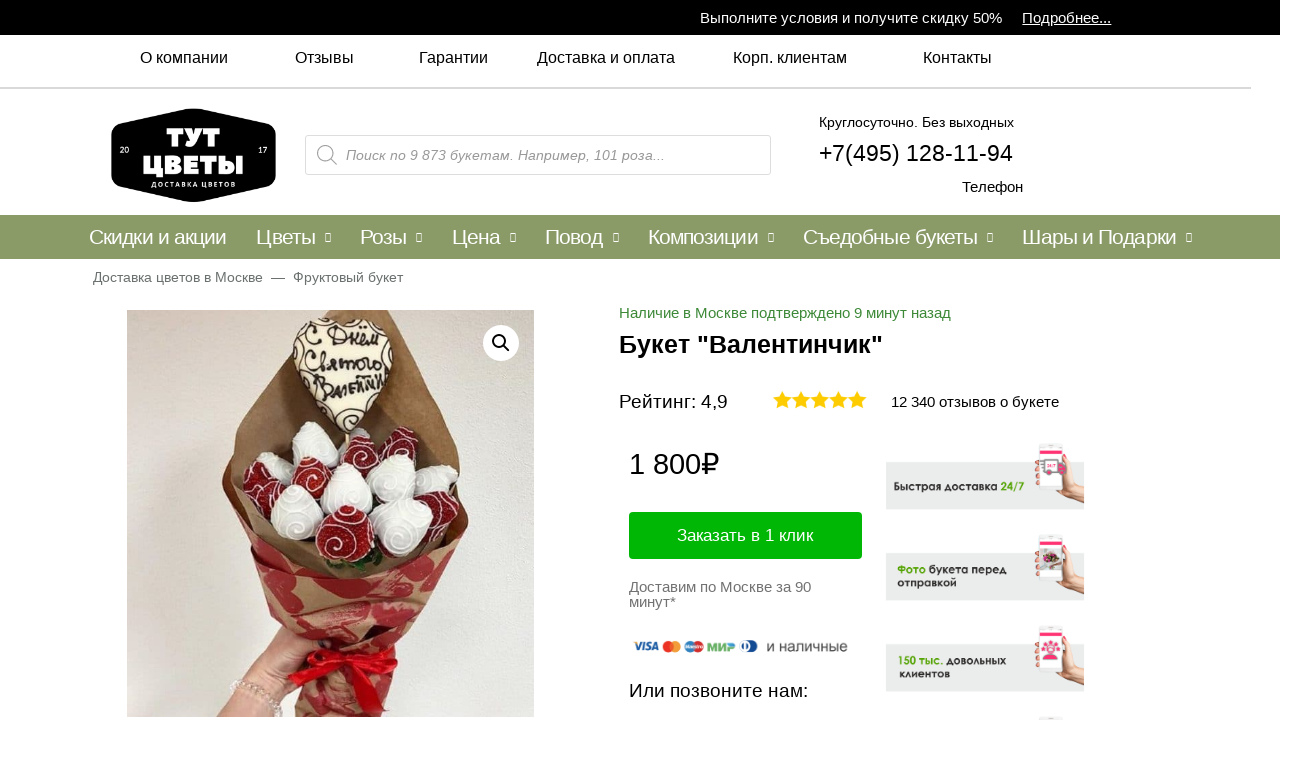

--- FILE ---
content_type: text/css
request_url: https://dostavka-tsvety.ru/wp-content/cache/min/1/wp-content/themes/astra-child/css/reviews-eb44b5c48eb6ee9ba174fe8d8fba7f2d.css
body_size: 1327
content:
:root{--star_width:22px;--star_bg:url('data:image/svg+xml,%3Csvg xmlns="http://www.w3.org/2000/svg" width="24" height="24" viewBox="0 0 24 24" %3E%3Cpath style="fill:%23DADADA" d="M12 .587l3.668 7.568 8.332 1.151-6.064 5.828 1.48 8.279-7.416-3.967-7.417 3.967 1.481-8.279-6.064-5.828 8.332-1.151z"/%3E%3C/svg%3E');--star_bg_fill:url('data:image/svg+xml,%3Csvg xmlns="http://www.w3.org/2000/svg" width="24" height="24" viewBox="0 0 24 24" %3E%3Cpath style="fill:%23ffd203" d="M12 .587l3.668 7.568 8.332 1.151-6.064 5.828 1.48 8.279-7.416-3.967-7.417 3.967 1.481-8.279-6.064-5.828 8.332-1.151z"/%3E%3C/svg%3E')}.rating__group{position:relative;width:calc(var(--star_width) * 5);height:var(--star_width);background-image:var(--star_bg);background-size:var(--star_width) auto;background-repeat:repeat-x;background-color:transparent;-webkit-appearance:none;-moz-appearance:none;appearance:none}.rating__star{-webkit-appearance:none;-moz-appearance:none;appearance:none;position:absolute;top:0;left:0;height:var(--star_width);margin:0;font-size:inherit;background-size:var(--star_width) auto;background-repeat:repeat-x;background-color:transparent;cursor:pointer;opacity:1;border:none;border-radius:0;transition:0.2s}.rating__star:focus{outline:none}.rating__star:checked,.rating__star:hover{background-image:var(--star_bg_fill);width:var(--star_width);height:var(--star_width);background-size:var(--star_width)}.rating__star:hover~.rating__star{background-image:var(--star_bg)}.rating__star:nth-child(1){width:var(--star_width);z-index:5}.rating__star:nth-child(2){width:calc(var(--star_width)* 2);z-index:4}.rating__star:nth-child(3){width:calc(var(--star_width)* 3);z-index:3}.rating__star:nth-child(4){width:calc(var(--star_width)* 4);z-index:2}.rating__star:nth-child(5){width:calc(var(--star_width)* 5);z-index:1}.primary-reviews{max-width:1290px;margin:.5em auto!important;float:none!important}.reviews-list{display:grid;grid-template-columns:33% 33% 33%;justify-items:stretch;gap:15px}.review-item{border-radius:10px;padding:10px;background:#6e9b3b7a;color:#fff}.review-item:nth-child(1n){background:#6e9b3b7a}.review-item:nth-child(2n){background:#83146057}.review-item:nth-child(3n){background:#146e8370}.review-item:nth-child(4n){background:#8314145e}.review-item:nth-child(5n){background:#b762248c}.review-item:nth-child(6n){background:#3f51b578}.review-item-head{display:flex;justify-content:space-between;align-items:center;margin:10px 15px 20px 15px}.review-item-head .review-item__name{color:#fff;font-weight:700;font-size:20px;font-style:italic}.review-item__text{font-size:18px}.review-item__text p{margin-bottom:.25em;font-style:italic;font-size:16px;text-align:center;padding:15px 10px}.review-raiting-block{display:grid;grid-template-columns:auto auto;justify-items:center}.review-item li img{max-width:150px;border-radius:50%;border:2px solid #fff}.review-item ul{list-style:none;display:flex;justify-content:space-evenly;margin:0 0 .5em 0}.open-modal-button{margin:30px 0;display:block;max-width:fit-content;padding:10px 20px;font-size:21px;text-transform:uppercase;color:#fff;background:#18c139;float:inline-end;border-radius:10px}.other-reviews{display:grid;justify-content:space-evenly;grid-template-columns:100%;width:100%}#loadmore{margin:20px}#loadmore a:focus,#loadmore a:hover{color:#fff!important}.ratings-all{display:flex;justify-content:space-between;flex-wrap:wrap;margin-bottom:20px}.ratings-item-all{display:flex;align-items:center;flex-wrap:wrap}.ratings-item-all span{font-size:18px}.review-item .ratings-all{margin:15px 0 0 40px}.eicon-share-arrow{display:none!important}@media(max-width:1190px){.reviews-list{grid-template-columns:49% 49%}.review-y-g iframe{width:100%!important}}@media(max-width:1090px){.review-y-g iframe{width:100%!important}}@media(max-width:699px){.other-reviews{display:block}.review-y-g iframe{width:100%!important}.review-y-g{margin-bottom:15px}.reviews-list{grid-template-columns:99%}}@media(max-width:575px){.review-y-g iframe{width:auto!important}#openModal .raiting-block{grid-template-columns:auto}}@media(max-width:370px){.review-y-g iframe{width:auto}.review-item ul{flex-direction:column;align-items:center}.review-item ul li{margin-bottom:5px}.review-raiting-block{grid-template-columns:auto}}

--- FILE ---
content_type: application/javascript
request_url: https://dostavka-tsvety.ru/wp-content/cache/min/1/wp-content/plugins/events-tracker-for-elementor/frontend/js/app-92e43407487f83569663d73d93130e5d.js
body_size: 940
content:
(function($,window,document){'use strict';$(function($){$(document).on('click','[data-wpl_tracker] a:not(.events-tracker-for-elementor-exclude)',function(event){var $link=$(this),href=$link.attr('href'),target=$link.attr('target'),lightbox=$link.data('elementor-open-lightbox'),options=$link.parents('.events-tracker-for-elementor').data('wpl_tracker');event.preventDefault();if(href&&'#'!==href&&'%23'!==href.substr(0,3)&&(!lightbox||'no'===lightbox)){track_element(options);console.log('Click with link');if(target&&'_blank'===target){window.open(href)}else{setTimeout(function(){document.location.href=href},2000)}}else{track_element(options);console.log('Click without link')}});$(document).on('submit_success','[data-wpl_tracker] form:not(.events-tracker-for-elementor-exclude)',function(event){var $form=$(this),options=$form.parents('.events-tracker-for-elementor').data('wpl_tracker');track_element(options);console.log('Submit success')});function track_element(options){if(options.vkontakte){track_vkontakte(options.vkontakte_event_name)}
if(options.yandex_metrika){track_yandex_metrika(options.yandex_metrika_event_name,options.yandex_metrika_id)}
if(options.gtag){track_gtag(options.gtag_category,options.gtag_action,options.gtag_label)}
if(options.adwords){track_adwords(options.adwords_id,options.adwords_label,options.adwords_currency,options.adwords_value)}
if(options.analytics){track_analytics(options.analytics_category,options.analytics_action,options.analytics_label)}
if(options.facebook){if('Custom'===options.facebook_event_name){track_facebook(options.facebook_event_name_custom,'trackCustom')}else{track_facebook(options.facebook_event_name,'track')}}}
function track_vkontakte(event_name){if(window.VK&&typeof(VK)==='object'){VK.Retargeting.Event(event_name)}else{window.console.log('Vkontakte not loaded')}}
function track_yandex_metrika(event_name,id){if(window.ym&&typeof(ym)==='function'){ym(id,'reachGoal',event_name)}else{window.console.log('Yandex Metrika not loaded')}}
function track_gtag(category,action,label){if(window.gtag&&typeof(gtag)==='function'){gtag('event',action,{'event_category':category,'event_label':label})}else{window.console.log('Global Google Tag (gtag.js) not loaded')}}
function track_adwords(id,label,currency,value){if(window.gtag&&typeof(gtag)==='function'){gtag('event','conversion',{'send_to':id+'/'+label,'value':value,'currency':currency})}else{window.console.log('Global Google Tag (gtag.js) not loaded')}}
function track_analytics(category,action,label){if(window.ga&&typeof(ga)==='function'){ga('send','event',{eventCategory:category,eventAction:action,eventLabel:label,})}else{window.console.log('Google Analytics (analytics.js) not loaded')}}
function track_facebook(event_name,type){if(window.fbq&&typeof(fbq)==='function'){fbq(type,event_name)}else{window.console.log('Yandex Metrika not loaded')}}})})(window.jQuery,window,document)